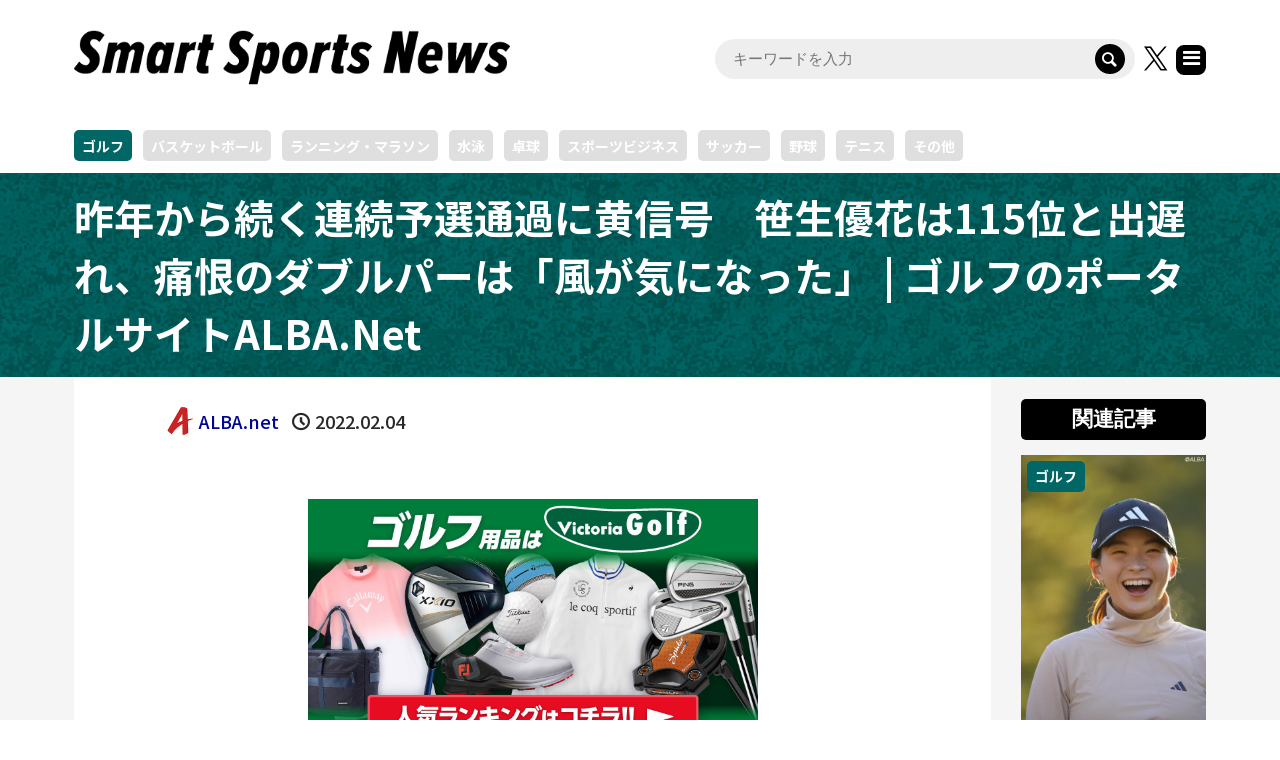

--- FILE ---
content_type: text/html; charset=UTF-8
request_url: https://ssn.supersports.com/golf/61fd4da8109b0971f43ba19b/
body_size: 17010
content:
<!DOCTYPE html>
<html lang="ja">
<head prefix="og: http://ogp.me/ns# fb: http://ogp.me/ns/fb#">
<meta charset="UTF-8">
<meta name="description" content="2試合連続でトップ6。好調なはずの飛ばし屋が苦しんだ。笹生優花はダブルパーを叩くなど「77」。5オーバーで115位タイと出遅…">
<meta name="viewport" content="width=device-width">
<meta property="og:type" content="article">
<meta property="og:url" content="https://ssn.supersports.com/golf/61fd4da8109b0971f43ba19b/">
<meta property="og:title" content="昨年から続く連続予選通過に黄信号　笹生優花は115位と出遅れ、痛恨のダブルパーは「風が気になった」 | ゴルフのポータルサイトALBA.Net - Smart Sports News">
<meta property="og:description" content="2試合連続でトップ6。好調なはずの飛ばし屋が苦しんだ。笹生優花はダブルパーを叩くなど「77」。5オーバーで115位タイと出遅…">
<meta property="og:site_name" content="Smart Sports News">
<meta property="og:image" content="https://image.alba.co.jp/common/images/common/img/cont/l/420x315/flexible/2022020409135549854.jpg">
<meta property="og:image:secure_url" content="https://image.alba.co.jp/common/images/common/img/cont/l/420x315/flexible/2022020409135549854.jpg"> 
<meta property="og:image:width" content=""> 
<meta property="og:image:height" content="">
<meta name="twitter:card" content="summary">
<meta name="twitter:site" content="@ssn_supersports">
<meta name="twitter:creator" content="@ssn_supersports">
<meta name="twitter:title" content="昨年から続く連続予選通過に黄信号　笹生優花は115位と出遅れ、痛恨のダブルパーは「風が気になった」 | ゴルフのポータルサイトALBA.Net - Smart Sports News">
<meta property="twitter:description" content="2試合連続でトップ6。好調なはずの飛ばし屋が苦しんだ。笹生優花はダブルパーを叩くなど「77」。5オーバーで115位タイと出遅…">
<meta name="twitter:image:src" content="https://image.alba.co.jp/common/images/common/img/cont/l/420x315/flexible/2022020409135549854.jpg">

<!-- Google Tag Manager -->
<script>(function(w,d,s,l,i){w[l]=w[l]||[];w[l].push({'gtm.start':
new Date().getTime(),event:'gtm.js'});var f=d.getElementsByTagName(s)[0],
j=d.createElement(s),dl=l!='dataLayer'?'&l='+l:'';j.async=true;j.src=
'https://www.googletagmanager.com/gtm.js?id='+i+dl;f.parentNode.insertBefore(j,f);
})(window,document,'script','dataLayer','GTM-TGP9LW4');</script>
<!-- End Google Tag Manager -->
<script async src="https://pagead2.googlesyndication.com/pagead/js/adsbygoogle.js?client=ca-pub-4731989708387255" crossorigin="anonymous"></script>




<link rel="preconnect" href="https://fonts.googleapis.com">
<link rel="preconnect" href="https://fonts.gstatic.com" crossorigin>
<link href="https://fonts.googleapis.com/css2?family=Noto+Sans+JP:wght@100..900&display=swap" rel="stylesheet">

<meta name='robots' content='index, follow, max-image-preview:large, max-snippet:-1, max-video-preview:-1' />

	<!-- This site is optimized with the Yoast SEO plugin v26.6 - https://yoast.com/wordpress/plugins/seo/ -->
	<title>昨年から続く連続予選通過に黄信号　笹生優花は115位と出遅れ、痛恨のダブルパーは「風が気になった」 | ゴルフのポータルサイトALBA.Net - Smart Sports News</title>
	<link rel="canonical" href="https://ssn.supersports.com/golf/61fd4da8109b0971f43ba19b/" />
	<script type="application/ld+json" class="yoast-schema-graph">{"@context":"https://schema.org","@graph":[{"@type":"WebPage","@id":"https://ssn.supersports.com/golf/61fd4da8109b0971f43ba19b/","url":"https://ssn.supersports.com/golf/61fd4da8109b0971f43ba19b/","name":"昨年から続く連続予選通過に黄信号　笹生優花は115位と出遅れ、痛恨のダブルパーは「風が気になった」 | ゴルフのポータルサイトALBA.Net - Smart Sports News","isPartOf":{"@id":"https://ssn.supersports.com/#website"},"primaryImageOfPage":{"@id":"https://ssn.supersports.com/golf/61fd4da8109b0971f43ba19b/#primaryimage"},"image":{"@id":"https://ssn.supersports.com/golf/61fd4da8109b0971f43ba19b/#primaryimage"},"thumbnailUrl":"https://image.alba.co.jp/common/images/common/img/cont/l/420x315/flexible/2022020409135549854.jpg","datePublished":"2022-02-04T00:14:00+00:00","dateModified":"2023-01-20T18:44:15+00:00","author":{"@id":"https://ssn.supersports.com/#/schema/person/d3f008604a8197b87b548a1fef87e999"},"breadcrumb":{"@id":"https://ssn.supersports.com/golf/61fd4da8109b0971f43ba19b/#breadcrumb"},"inLanguage":"ja","potentialAction":[{"@type":"ReadAction","target":["https://ssn.supersports.com/golf/61fd4da8109b0971f43ba19b/"]}]},{"@type":"ImageObject","inLanguage":"ja","@id":"https://ssn.supersports.com/golf/61fd4da8109b0971f43ba19b/#primaryimage","url":"https://image.alba.co.jp/common/images/common/img/cont/l/420x315/flexible/2022020409135549854.jpg","contentUrl":"https://image.alba.co.jp/common/images/common/img/cont/l/420x315/flexible/2022020409135549854.jpg"},{"@type":"BreadcrumbList","@id":"https://ssn.supersports.com/golf/61fd4da8109b0971f43ba19b/#breadcrumb","itemListElement":[{"@type":"ListItem","position":1,"name":"ホーム","item":"https://ssn.supersports.com/"},{"@type":"ListItem","position":2,"name":"昨年から続く連続予選通過に黄信号　笹生優花は115位と出遅れ、痛恨のダブルパーは「風が気になった」 | ゴルフのポータルサイトALBA.Net"}]},{"@type":"WebSite","@id":"https://ssn.supersports.com/#website","url":"https://ssn.supersports.com/","name":"Smart Sports News","description":"スポーツ専門メディア「Smart Sports News（スマートスポーツニュース）」では、大会速報、コラム、インタビュー、動画など誰でも気軽に楽しめるスポーツ関連情報を365日お届けしています。サッカー、野球、バスケ、バドミントン、卓球、ハンドボール、キャンプ、スキーなど幅広いスポーツ情報を配信中です。","potentialAction":[{"@type":"SearchAction","target":{"@type":"EntryPoint","urlTemplate":"https://ssn.supersports.com/?s={search_term_string}"},"query-input":{"@type":"PropertyValueSpecification","valueRequired":true,"valueName":"search_term_string"}}],"inLanguage":"ja"},{"@type":"Person","@id":"https://ssn.supersports.com/#/schema/person/d3f008604a8197b87b548a1fef87e999","name":"ALBA.net","image":{"@type":"ImageObject","inLanguage":"ja","@id":"https://ssn.supersports.com/#/schema/person/image/","url":"https://secure.gravatar.com/avatar/209301d0b8339392df3873e099b027627af799545e039d8c0ac671b4302fcb98?s=96&d=mm&r=g","contentUrl":"https://secure.gravatar.com/avatar/209301d0b8339392df3873e099b027627af799545e039d8c0ac671b4302fcb98?s=96&d=mm&r=g","caption":"ALBA.net"},"url":"https://ssn.supersports.com/author/alba/"}]}</script>
	<!-- / Yoast SEO plugin. -->


<link rel="alternate" title="oEmbed (JSON)" type="application/json+oembed" href="https://ssn.supersports.com/wp-json/oembed/1.0/embed?url=https%3A%2F%2Fssn.supersports.com%2Fgolf%2F61fd4da8109b0971f43ba19b%2F" />
<link rel="alternate" title="oEmbed (XML)" type="text/xml+oembed" href="https://ssn.supersports.com/wp-json/oembed/1.0/embed?url=https%3A%2F%2Fssn.supersports.com%2Fgolf%2F61fd4da8109b0971f43ba19b%2F&#038;format=xml" />
<!-- ssn.supersports.com is managing ads with Advanced Ads 2.0.16 – https://wpadvancedads.com/ --><script id="super-ready">
			window.advanced_ads_ready=function(e,a){a=a||"complete";var d=function(e){return"interactive"===a?"loading"!==e:"complete"===e};d(document.readyState)?e():document.addEventListener("readystatechange",(function(a){d(a.target.readyState)&&e()}),{once:"interactive"===a})},window.advanced_ads_ready_queue=window.advanced_ads_ready_queue||[];		</script>
		<style id='wp-img-auto-sizes-contain-inline-css' type='text/css'>
img:is([sizes=auto i],[sizes^="auto," i]){contain-intrinsic-size:3000px 1500px}
/*# sourceURL=wp-img-auto-sizes-contain-inline-css */
</style>
<style id='wp-block-library-inline-css' type='text/css'>
:root{--wp-block-synced-color:#7a00df;--wp-block-synced-color--rgb:122,0,223;--wp-bound-block-color:var(--wp-block-synced-color);--wp-editor-canvas-background:#ddd;--wp-admin-theme-color:#007cba;--wp-admin-theme-color--rgb:0,124,186;--wp-admin-theme-color-darker-10:#006ba1;--wp-admin-theme-color-darker-10--rgb:0,107,160.5;--wp-admin-theme-color-darker-20:#005a87;--wp-admin-theme-color-darker-20--rgb:0,90,135;--wp-admin-border-width-focus:2px}@media (min-resolution:192dpi){:root{--wp-admin-border-width-focus:1.5px}}.wp-element-button{cursor:pointer}:root .has-very-light-gray-background-color{background-color:#eee}:root .has-very-dark-gray-background-color{background-color:#313131}:root .has-very-light-gray-color{color:#eee}:root .has-very-dark-gray-color{color:#313131}:root .has-vivid-green-cyan-to-vivid-cyan-blue-gradient-background{background:linear-gradient(135deg,#00d084,#0693e3)}:root .has-purple-crush-gradient-background{background:linear-gradient(135deg,#34e2e4,#4721fb 50%,#ab1dfe)}:root .has-hazy-dawn-gradient-background{background:linear-gradient(135deg,#faaca8,#dad0ec)}:root .has-subdued-olive-gradient-background{background:linear-gradient(135deg,#fafae1,#67a671)}:root .has-atomic-cream-gradient-background{background:linear-gradient(135deg,#fdd79a,#004a59)}:root .has-nightshade-gradient-background{background:linear-gradient(135deg,#330968,#31cdcf)}:root .has-midnight-gradient-background{background:linear-gradient(135deg,#020381,#2874fc)}:root{--wp--preset--font-size--normal:16px;--wp--preset--font-size--huge:42px}.has-regular-font-size{font-size:1em}.has-larger-font-size{font-size:2.625em}.has-normal-font-size{font-size:var(--wp--preset--font-size--normal)}.has-huge-font-size{font-size:var(--wp--preset--font-size--huge)}.has-text-align-center{text-align:center}.has-text-align-left{text-align:left}.has-text-align-right{text-align:right}.has-fit-text{white-space:nowrap!important}#end-resizable-editor-section{display:none}.aligncenter{clear:both}.items-justified-left{justify-content:flex-start}.items-justified-center{justify-content:center}.items-justified-right{justify-content:flex-end}.items-justified-space-between{justify-content:space-between}.screen-reader-text{border:0;clip-path:inset(50%);height:1px;margin:-1px;overflow:hidden;padding:0;position:absolute;width:1px;word-wrap:normal!important}.screen-reader-text:focus{background-color:#ddd;clip-path:none;color:#444;display:block;font-size:1em;height:auto;left:5px;line-height:normal;padding:15px 23px 14px;text-decoration:none;top:5px;width:auto;z-index:100000}html :where(.has-border-color){border-style:solid}html :where([style*=border-top-color]){border-top-style:solid}html :where([style*=border-right-color]){border-right-style:solid}html :where([style*=border-bottom-color]){border-bottom-style:solid}html :where([style*=border-left-color]){border-left-style:solid}html :where([style*=border-width]){border-style:solid}html :where([style*=border-top-width]){border-top-style:solid}html :where([style*=border-right-width]){border-right-style:solid}html :where([style*=border-bottom-width]){border-bottom-style:solid}html :where([style*=border-left-width]){border-left-style:solid}html :where(img[class*=wp-image-]){height:auto;max-width:100%}:where(figure){margin:0 0 1em}html :where(.is-position-sticky){--wp-admin--admin-bar--position-offset:var(--wp-admin--admin-bar--height,0px)}@media screen and (max-width:600px){html :where(.is-position-sticky){--wp-admin--admin-bar--position-offset:0px}}

/*# sourceURL=wp-block-library-inline-css */
</style><style id='global-styles-inline-css' type='text/css'>
:root{--wp--preset--aspect-ratio--square: 1;--wp--preset--aspect-ratio--4-3: 4/3;--wp--preset--aspect-ratio--3-4: 3/4;--wp--preset--aspect-ratio--3-2: 3/2;--wp--preset--aspect-ratio--2-3: 2/3;--wp--preset--aspect-ratio--16-9: 16/9;--wp--preset--aspect-ratio--9-16: 9/16;--wp--preset--color--black: #000000;--wp--preset--color--cyan-bluish-gray: #abb8c3;--wp--preset--color--white: #ffffff;--wp--preset--color--pale-pink: #f78da7;--wp--preset--color--vivid-red: #cf2e2e;--wp--preset--color--luminous-vivid-orange: #ff6900;--wp--preset--color--luminous-vivid-amber: #fcb900;--wp--preset--color--light-green-cyan: #7bdcb5;--wp--preset--color--vivid-green-cyan: #00d084;--wp--preset--color--pale-cyan-blue: #8ed1fc;--wp--preset--color--vivid-cyan-blue: #0693e3;--wp--preset--color--vivid-purple: #9b51e0;--wp--preset--gradient--vivid-cyan-blue-to-vivid-purple: linear-gradient(135deg,rgb(6,147,227) 0%,rgb(155,81,224) 100%);--wp--preset--gradient--light-green-cyan-to-vivid-green-cyan: linear-gradient(135deg,rgb(122,220,180) 0%,rgb(0,208,130) 100%);--wp--preset--gradient--luminous-vivid-amber-to-luminous-vivid-orange: linear-gradient(135deg,rgb(252,185,0) 0%,rgb(255,105,0) 100%);--wp--preset--gradient--luminous-vivid-orange-to-vivid-red: linear-gradient(135deg,rgb(255,105,0) 0%,rgb(207,46,46) 100%);--wp--preset--gradient--very-light-gray-to-cyan-bluish-gray: linear-gradient(135deg,rgb(238,238,238) 0%,rgb(169,184,195) 100%);--wp--preset--gradient--cool-to-warm-spectrum: linear-gradient(135deg,rgb(74,234,220) 0%,rgb(151,120,209) 20%,rgb(207,42,186) 40%,rgb(238,44,130) 60%,rgb(251,105,98) 80%,rgb(254,248,76) 100%);--wp--preset--gradient--blush-light-purple: linear-gradient(135deg,rgb(255,206,236) 0%,rgb(152,150,240) 100%);--wp--preset--gradient--blush-bordeaux: linear-gradient(135deg,rgb(254,205,165) 0%,rgb(254,45,45) 50%,rgb(107,0,62) 100%);--wp--preset--gradient--luminous-dusk: linear-gradient(135deg,rgb(255,203,112) 0%,rgb(199,81,192) 50%,rgb(65,88,208) 100%);--wp--preset--gradient--pale-ocean: linear-gradient(135deg,rgb(255,245,203) 0%,rgb(182,227,212) 50%,rgb(51,167,181) 100%);--wp--preset--gradient--electric-grass: linear-gradient(135deg,rgb(202,248,128) 0%,rgb(113,206,126) 100%);--wp--preset--gradient--midnight: linear-gradient(135deg,rgb(2,3,129) 0%,rgb(40,116,252) 100%);--wp--preset--font-size--small: 13px;--wp--preset--font-size--medium: 20px;--wp--preset--font-size--large: 36px;--wp--preset--font-size--x-large: 42px;--wp--preset--spacing--20: 0.44rem;--wp--preset--spacing--30: 0.67rem;--wp--preset--spacing--40: 1rem;--wp--preset--spacing--50: 1.5rem;--wp--preset--spacing--60: 2.25rem;--wp--preset--spacing--70: 3.38rem;--wp--preset--spacing--80: 5.06rem;--wp--preset--shadow--natural: 6px 6px 9px rgba(0, 0, 0, 0.2);--wp--preset--shadow--deep: 12px 12px 50px rgba(0, 0, 0, 0.4);--wp--preset--shadow--sharp: 6px 6px 0px rgba(0, 0, 0, 0.2);--wp--preset--shadow--outlined: 6px 6px 0px -3px rgb(255, 255, 255), 6px 6px rgb(0, 0, 0);--wp--preset--shadow--crisp: 6px 6px 0px rgb(0, 0, 0);}:where(.is-layout-flex){gap: 0.5em;}:where(.is-layout-grid){gap: 0.5em;}body .is-layout-flex{display: flex;}.is-layout-flex{flex-wrap: wrap;align-items: center;}.is-layout-flex > :is(*, div){margin: 0;}body .is-layout-grid{display: grid;}.is-layout-grid > :is(*, div){margin: 0;}:where(.wp-block-columns.is-layout-flex){gap: 2em;}:where(.wp-block-columns.is-layout-grid){gap: 2em;}:where(.wp-block-post-template.is-layout-flex){gap: 1.25em;}:where(.wp-block-post-template.is-layout-grid){gap: 1.25em;}.has-black-color{color: var(--wp--preset--color--black) !important;}.has-cyan-bluish-gray-color{color: var(--wp--preset--color--cyan-bluish-gray) !important;}.has-white-color{color: var(--wp--preset--color--white) !important;}.has-pale-pink-color{color: var(--wp--preset--color--pale-pink) !important;}.has-vivid-red-color{color: var(--wp--preset--color--vivid-red) !important;}.has-luminous-vivid-orange-color{color: var(--wp--preset--color--luminous-vivid-orange) !important;}.has-luminous-vivid-amber-color{color: var(--wp--preset--color--luminous-vivid-amber) !important;}.has-light-green-cyan-color{color: var(--wp--preset--color--light-green-cyan) !important;}.has-vivid-green-cyan-color{color: var(--wp--preset--color--vivid-green-cyan) !important;}.has-pale-cyan-blue-color{color: var(--wp--preset--color--pale-cyan-blue) !important;}.has-vivid-cyan-blue-color{color: var(--wp--preset--color--vivid-cyan-blue) !important;}.has-vivid-purple-color{color: var(--wp--preset--color--vivid-purple) !important;}.has-black-background-color{background-color: var(--wp--preset--color--black) !important;}.has-cyan-bluish-gray-background-color{background-color: var(--wp--preset--color--cyan-bluish-gray) !important;}.has-white-background-color{background-color: var(--wp--preset--color--white) !important;}.has-pale-pink-background-color{background-color: var(--wp--preset--color--pale-pink) !important;}.has-vivid-red-background-color{background-color: var(--wp--preset--color--vivid-red) !important;}.has-luminous-vivid-orange-background-color{background-color: var(--wp--preset--color--luminous-vivid-orange) !important;}.has-luminous-vivid-amber-background-color{background-color: var(--wp--preset--color--luminous-vivid-amber) !important;}.has-light-green-cyan-background-color{background-color: var(--wp--preset--color--light-green-cyan) !important;}.has-vivid-green-cyan-background-color{background-color: var(--wp--preset--color--vivid-green-cyan) !important;}.has-pale-cyan-blue-background-color{background-color: var(--wp--preset--color--pale-cyan-blue) !important;}.has-vivid-cyan-blue-background-color{background-color: var(--wp--preset--color--vivid-cyan-blue) !important;}.has-vivid-purple-background-color{background-color: var(--wp--preset--color--vivid-purple) !important;}.has-black-border-color{border-color: var(--wp--preset--color--black) !important;}.has-cyan-bluish-gray-border-color{border-color: var(--wp--preset--color--cyan-bluish-gray) !important;}.has-white-border-color{border-color: var(--wp--preset--color--white) !important;}.has-pale-pink-border-color{border-color: var(--wp--preset--color--pale-pink) !important;}.has-vivid-red-border-color{border-color: var(--wp--preset--color--vivid-red) !important;}.has-luminous-vivid-orange-border-color{border-color: var(--wp--preset--color--luminous-vivid-orange) !important;}.has-luminous-vivid-amber-border-color{border-color: var(--wp--preset--color--luminous-vivid-amber) !important;}.has-light-green-cyan-border-color{border-color: var(--wp--preset--color--light-green-cyan) !important;}.has-vivid-green-cyan-border-color{border-color: var(--wp--preset--color--vivid-green-cyan) !important;}.has-pale-cyan-blue-border-color{border-color: var(--wp--preset--color--pale-cyan-blue) !important;}.has-vivid-cyan-blue-border-color{border-color: var(--wp--preset--color--vivid-cyan-blue) !important;}.has-vivid-purple-border-color{border-color: var(--wp--preset--color--vivid-purple) !important;}.has-vivid-cyan-blue-to-vivid-purple-gradient-background{background: var(--wp--preset--gradient--vivid-cyan-blue-to-vivid-purple) !important;}.has-light-green-cyan-to-vivid-green-cyan-gradient-background{background: var(--wp--preset--gradient--light-green-cyan-to-vivid-green-cyan) !important;}.has-luminous-vivid-amber-to-luminous-vivid-orange-gradient-background{background: var(--wp--preset--gradient--luminous-vivid-amber-to-luminous-vivid-orange) !important;}.has-luminous-vivid-orange-to-vivid-red-gradient-background{background: var(--wp--preset--gradient--luminous-vivid-orange-to-vivid-red) !important;}.has-very-light-gray-to-cyan-bluish-gray-gradient-background{background: var(--wp--preset--gradient--very-light-gray-to-cyan-bluish-gray) !important;}.has-cool-to-warm-spectrum-gradient-background{background: var(--wp--preset--gradient--cool-to-warm-spectrum) !important;}.has-blush-light-purple-gradient-background{background: var(--wp--preset--gradient--blush-light-purple) !important;}.has-blush-bordeaux-gradient-background{background: var(--wp--preset--gradient--blush-bordeaux) !important;}.has-luminous-dusk-gradient-background{background: var(--wp--preset--gradient--luminous-dusk) !important;}.has-pale-ocean-gradient-background{background: var(--wp--preset--gradient--pale-ocean) !important;}.has-electric-grass-gradient-background{background: var(--wp--preset--gradient--electric-grass) !important;}.has-midnight-gradient-background{background: var(--wp--preset--gradient--midnight) !important;}.has-small-font-size{font-size: var(--wp--preset--font-size--small) !important;}.has-medium-font-size{font-size: var(--wp--preset--font-size--medium) !important;}.has-large-font-size{font-size: var(--wp--preset--font-size--large) !important;}.has-x-large-font-size{font-size: var(--wp--preset--font-size--x-large) !important;}
/*# sourceURL=global-styles-inline-css */
</style>

<style id='classic-theme-styles-inline-css' type='text/css'>
/*! This file is auto-generated */
.wp-block-button__link{color:#fff;background-color:#32373c;border-radius:9999px;box-shadow:none;text-decoration:none;padding:calc(.667em + 2px) calc(1.333em + 2px);font-size:1.125em}.wp-block-file__button{background:#32373c;color:#fff;text-decoration:none}
/*# sourceURL=/wp-includes/css/classic-themes.min.css */
</style>
<link rel='stylesheet' id='rumble-style-css' href='https://ssn.supersports.com/wp-content/themes/rumble_ssn/style.css' type='text/css' media='all' />
<link rel='stylesheet' id='rumble-responsive-css' href='https://ssn.supersports.com/wp-content/themes/rumble_ssn/responsive.css' type='text/css' media='all' />
<link rel='stylesheet' id='sns-button-css' href='https://ssn.supersports.com/wp-content/themes/rumble_tcd058/css/sns-button.css' type='text/css' media='all' />
<script type="text/javascript" src="https://ssn.supersports.com/wp-includes/js/jquery/jquery.min.js" id="jquery-core-js"></script>
<script type="text/javascript" src="https://ssn.supersports.com/wp-includes/js/jquery/jquery-migrate.min.js" id="jquery-migrate-js"></script>
<link rel="https://api.w.org/" href="https://ssn.supersports.com/wp-json/" /><link rel="alternate" title="JSON" type="application/json" href="https://ssn.supersports.com/wp-json/wp/v2/posts/42162" /><link rel="EditURI" type="application/rsd+xml" title="RSD" href="https://ssn.supersports.com/xmlrpc.php?rsd" />
<link rel='shortlink' href='https://ssn.supersports.com/?p=42162' />
<meta name="robots" content="noindex, nofollow" />
<link rel="shortcut icon" href="https://ssn.supersports.com/wp-content/uploads/2022/04/favicon.png">
<style>
.p-tabbar__item.is-active, .p-tabbar__item.is-active a, .p-index-carousel .slick-arrow:hover { color: #000000; }
.p-copyright, .p-tabbar, .p-headline, .p-cb__item-archive-link__button, .p-page-links a:hover, .p-page-links > span, .p-pager__item a:hover, .p-pager__item .current, .p-entry__next-page__link:hover, .p-widget .searchform::after, .p-widget-search .p-widget-search__submit, .p-widget-list__item-rank, .c-comment__form-submit:hover, c-comment__password-protected, .slick-arrow, .c-pw__btn--register, .c-pw__btn { background-color: #000000; }
.p-page-links a:hover, .p-page-links > span, .p-pager__item a:hover, .p-pager__item .current, .p-author-archive .p-headline, .p-cb__item-header { border-color: #000000; }
.c-comment__tab-item.is-active a, .c-comment__tab-item a:hover, .c-comment__tab-item.is-active p { background-color: rgba(0, 0, 0, 0.7); }
.c-comment__tab-item.is-active a:after, .c-comment__tab-item.is-active p:after { border-top-color: rgba(0, 0, 0, 0.7); }
.p-author__box, .p-entry-news__header, .p-page-links a, .p-pager__item a, .p-pager__item span { background-color: #d3d3d3; }
.p-entry__body a, .custom-html-widget a { color: #000596; }
.p-megamenu__bg, .p-global-nav .sub-menu, .p-megamenu__bg .p-float-native-ad-label__small { background-color: #000000; }
.p-megamenu a, .p-global-nav .sub-menu a { color: #ffffff !important; }
.p-megamenu a:hover, .p-megamenu li.is-active > a, .p-global-nav .sub-menu a:hover, .p-global-nav .sub-menu .current-menu-item > a { background-color: #999999; color: #ffffff !important; }
.p-megamenu > ul, .p-global-nav > li.menu-item-has-children > .sub-menu { border-color: #999999; }
.p-native-ad-label, .p-float-native-ad-label, .p-float-native-ad-label__small, .p-article__native-ad-label { background-color: #999999; color: #ffffff; font-size: 11px; }
.p-header-band__item-desc { font-size: 16px; }
@media only screen and (max-width: 991px) { .p-header-band__item-desc { font-size: 14px; } }
.cat-item-34 > a, .cat-item-34 .toggle-children, .p-global-nav > li.menu-term-id-34:hover > a, .p-global-nav > li.menu-term-id-34.current-menu-item > a { color: #ff9900; }
.p-megamenu-term-id-34 a:hover, .p-megamenu-term-id-34 .p-megamenu__current a, .p-megamenu-term-id-34 li.is-active > a, .p-global-nav li.menu-term-id-34 > .sub-menu > li > a:hover, .p-global-nav li.menu-term-id-34 > .sub-menu > .current-menu-item > a { background-color: #ff9900; }
.p-category-item--34 { background-color: #ff9900 !important; }
.p-megamenu-term-id-34 > ul, .p-global-nav > li.menu-term-id-34 > .sub-menu { border-color: #ff9900; }
.cat-item-38 > a, .cat-item-38 .toggle-children, .p-global-nav > li.menu-term-id-38:hover > a, .p-global-nav > li.menu-term-id-38.current-menu-item > a { color: #cc3366; }
.p-megamenu-term-id-38 a:hover, .p-megamenu-term-id-38 .p-megamenu__current a, .p-megamenu-term-id-38 li.is-active > a, .p-global-nav li.menu-term-id-38 > .sub-menu > li > a:hover, .p-global-nav li.menu-term-id-38 > .sub-menu > .current-menu-item > a { background-color: #cc3366; }
.p-category-item--38 { background-color: #cc3366 !important; }
.p-megamenu-term-id-38 > ul, .p-global-nav > li.menu-term-id-38 > .sub-menu { border-color: #cc3366; }
.cat-item-4987 > a, .cat-item-4987 .toggle-children, .p-global-nav > li.menu-term-id-4987:hover > a, .p-global-nav > li.menu-term-id-4987.current-menu-item > a { color: #00cccc; }
.p-megamenu-term-id-4987 a:hover, .p-megamenu-term-id-4987 .p-megamenu__current a, .p-megamenu-term-id-4987 li.is-active > a, .p-global-nav li.menu-term-id-4987 > .sub-menu > li > a:hover, .p-global-nav li.menu-term-id-4987 > .sub-menu > .current-menu-item > a { background-color: #00cccc; }
.p-category-item--4987 { background-color: #00cccc !important; }
.p-megamenu-term-id-4987 > ul, .p-global-nav > li.menu-term-id-4987 > .sub-menu { border-color: #00cccc; }
.cat-item-11 > a, .cat-item-11 .toggle-children, .p-global-nav > li.menu-term-id-11:hover > a, .p-global-nav > li.menu-term-id-11.current-menu-item > a { color: #996600; }
.p-megamenu-term-id-11 a:hover, .p-megamenu-term-id-11 .p-megamenu__current a, .p-megamenu-term-id-11 li.is-active > a, .p-global-nav li.menu-term-id-11 > .sub-menu > li > a:hover, .p-global-nav li.menu-term-id-11 > .sub-menu > .current-menu-item > a { background-color: #996600; }
.p-category-item--11 { background-color: #996600 !important; }
.p-megamenu-term-id-11 > ul, .p-global-nav > li.menu-term-id-11 > .sub-menu { border-color: #996600; }
.cat-item-6273 > a, .cat-item-6273 .toggle-children, .p-global-nav > li.menu-term-id-6273:hover > a, .p-global-nav > li.menu-term-id-6273.current-menu-item > a { color: #734e30; }
.p-megamenu-term-id-6273 a:hover, .p-megamenu-term-id-6273 .p-megamenu__current a, .p-megamenu-term-id-6273 li.is-active > a, .p-global-nav li.menu-term-id-6273 > .sub-menu > li > a:hover, .p-global-nav li.menu-term-id-6273 > .sub-menu > .current-menu-item > a { background-color: #734e30; }
.p-category-item--6273 { background-color: #734e30 !important; }
.p-megamenu-term-id-6273 > ul, .p-global-nav > li.menu-term-id-6273 > .sub-menu { border-color: #734e30; }
.cat-item-10 > a, .cat-item-10 .toggle-children, .p-global-nav > li.menu-term-id-10:hover > a, .p-global-nav > li.menu-term-id-10.current-menu-item > a { color: #cc3300; }
.p-megamenu-term-id-10 a:hover, .p-megamenu-term-id-10 .p-megamenu__current a, .p-megamenu-term-id-10 li.is-active > a, .p-global-nav li.menu-term-id-10 > .sub-menu > li > a:hover, .p-global-nav li.menu-term-id-10 > .sub-menu > .current-menu-item > a { background-color: #cc3300; }
.p-category-item--10 { background-color: #cc3300 !important; }
.p-megamenu-term-id-10 > ul, .p-global-nav > li.menu-term-id-10 > .sub-menu { border-color: #cc3300; }
.cat-item-33 > a, .cat-item-33 .toggle-children, .p-global-nav > li.menu-term-id-33:hover > a, .p-global-nav > li.menu-term-id-33.current-menu-item > a { color: #006699; }
.p-megamenu-term-id-33 a:hover, .p-megamenu-term-id-33 .p-megamenu__current a, .p-megamenu-term-id-33 li.is-active > a, .p-global-nav li.menu-term-id-33 > .sub-menu > li > a:hover, .p-global-nav li.menu-term-id-33 > .sub-menu > .current-menu-item > a { background-color: #006699; }
.p-category-item--33 { background-color: #006699 !important; }
.p-megamenu-term-id-33 > ul, .p-global-nav > li.menu-term-id-33 > .sub-menu { border-color: #006699; }
.cat-item-12 > a, .cat-item-12 .toggle-children, .p-global-nav > li.menu-term-id-12:hover > a, .p-global-nav > li.menu-term-id-12.current-menu-item > a { color: #006666; }
.p-megamenu-term-id-12 a:hover, .p-megamenu-term-id-12 .p-megamenu__current a, .p-megamenu-term-id-12 li.is-active > a, .p-global-nav li.menu-term-id-12 > .sub-menu > li > a:hover, .p-global-nav li.menu-term-id-12 > .sub-menu > .current-menu-item > a { background-color: #006666; }
.p-category-item--12 { background-color: #006666 !important; }
.p-megamenu-term-id-12 > ul, .p-global-nav > li.menu-term-id-12 > .sub-menu { border-color: #006666; }
.cat-item-35 > a, .cat-item-35 .toggle-children, .p-global-nav > li.menu-term-id-35:hover > a, .p-global-nav > li.menu-term-id-35.current-menu-item > a { color: #009977; }
.p-megamenu-term-id-35 a:hover, .p-megamenu-term-id-35 .p-megamenu__current a, .p-megamenu-term-id-35 li.is-active > a, .p-global-nav li.menu-term-id-35 > .sub-menu > li > a:hover, .p-global-nav li.menu-term-id-35 > .sub-menu > .current-menu-item > a { background-color: #009977; }
.p-category-item--35 { background-color: #009977 !important; }
.p-megamenu-term-id-35 > ul, .p-global-nav > li.menu-term-id-35 > .sub-menu { border-color: #009977; }
.cat-item-24 > a, .cat-item-24 .toggle-children, .p-global-nav > li.menu-term-id-24:hover > a, .p-global-nav > li.menu-term-id-24.current-menu-item > a { color: #669933; }
.p-megamenu-term-id-24 a:hover, .p-megamenu-term-id-24 .p-megamenu__current a, .p-megamenu-term-id-24 li.is-active > a, .p-global-nav li.menu-term-id-24 > .sub-menu > li > a:hover, .p-global-nav li.menu-term-id-24 > .sub-menu > .current-menu-item > a { background-color: #669933; }
.p-category-item--24 { background-color: #669933 !important; }
.p-megamenu-term-id-24 > ul, .p-global-nav > li.menu-term-id-24 > .sub-menu { border-color: #669933; }
.cat-item-3409 > a, .cat-item-3409 .toggle-children, .p-global-nav > li.menu-term-id-3409:hover > a, .p-global-nav > li.menu-term-id-3409.current-menu-item > a { color: #993399; }
.p-megamenu-term-id-3409 a:hover, .p-megamenu-term-id-3409 .p-megamenu__current a, .p-megamenu-term-id-3409 li.is-active > a, .p-global-nav li.menu-term-id-3409 > .sub-menu > li > a:hover, .p-global-nav li.menu-term-id-3409 > .sub-menu > .current-menu-item > a { background-color: #993399; }
.p-category-item--3409 { background-color: #993399 !important; }
.p-megamenu-term-id-3409 > ul, .p-global-nav > li.menu-term-id-3409 > .sub-menu { border-color: #993399; }
.cat-item-37 > a, .cat-item-37 .toggle-children, .p-global-nav > li.menu-term-id-37:hover > a, .p-global-nav > li.menu-term-id-37.current-menu-item > a { color: #333399; }
.p-megamenu-term-id-37 a:hover, .p-megamenu-term-id-37 .p-megamenu__current a, .p-megamenu-term-id-37 li.is-active > a, .p-global-nav li.menu-term-id-37 > .sub-menu > li > a:hover, .p-global-nav li.menu-term-id-37 > .sub-menu > .current-menu-item > a { background-color: #333399; }
.p-category-item--37 { background-color: #333399 !important; }
.p-megamenu-term-id-37 > ul, .p-global-nav > li.menu-term-id-37 > .sub-menu { border-color: #333399; }
.cat-item-1 > a, .cat-item-1 .toggle-children, .p-global-nav > li.menu-term-id-1:hover > a, .p-global-nav > li.menu-term-id-1.current-menu-item > a { color: #757575; }
.p-megamenu-term-id-1 a:hover, .p-megamenu-term-id-1 .p-megamenu__current a, .p-megamenu-term-id-1 li.is-active > a, .p-global-nav li.menu-term-id-1 > .sub-menu > li > a:hover, .p-global-nav li.menu-term-id-1 > .sub-menu > .current-menu-item > a { background-color: #757575; }
.p-category-item--1 { background-color: #757575 !important; }
.p-megamenu-term-id-1 > ul, .p-global-nav > li.menu-term-id-1 > .sub-menu { border-color: #757575; }
body { font-family: "Segoe UI", Verdana, "游ゴシック", YuGothic, "Hiragino Kaku Gothic ProN", Meiryo, sans-serif; }
.p-logo, .p-entry__title, .p-headline, .p-page-header__title, .p-index-slider__item-catch, .p-widget__title, .p-cb__item-headline, .widget_block .wp-block-heading {
font-family: "Segoe UI", Verdana, "游ゴシック", YuGothic, "Hiragino Kaku Gothic ProN", Meiryo, sans-serif;
}
.c-load--type1 { border: 3px solid rgba(153, 153, 153, 0.2); border-top-color: #eeee22; }
.p-hover-effect--type1:hover img { -webkit-transform: scale(1.2); transform: scale(1.2); }
.p-hover-effect--type2 img { margin-left: -8px; }
.p-hover-effect--type2:hover img { margin-left: 8px; }
.p-hover-effect--type2:hover .p-hover-effect__image { background: #282828; }
.p-hover-effect--type2:hover img { opacity: 0.5 }
.p-hover-effect--type3:hover .p-hover-effect__image { background: #000000; }
.p-hover-effect--type3:hover img { opacity: 0.5; }
.p-entry__title { font-size: 32px; }
.p-entry__title, .p-article__title { color: #050505 }
.p-entry__body { font-size: 16px; }
.p-entry__body, .p-author__desc, .p-blog-archive__item-excerpt { color: #050505; }
.p-entry-news__title { font-size: 24px; }
.p-entry-news__title, .p-article-news__title { color: #050505 }
.p-entry-news__body { color: #050505; font-size: 16px; }
body.l-header__fix .is-header-fixed .l-header__bar { background: rgba(255, 255, 255, 0.8); }
.l-header a, .p-global-nav > li > a { color: #000000; }
.p-logo__header--text a { font-size: 32px; }
.p-logo__footer--text a { font-size: 32px; }
@media only screen and (max-width: 991px) {
	.l-header__bar--mobile { background-color: rgba(255, 255, 255, 0.8); }
	.p-logo__header--mobile.p-logo__header--text a { font-size: 24px; }
	.p-global-nav { background-color: rgba(0,0,0, 0.8); }
	.p-global-nav a, .p-global-nav .sub-menu a, .p-global-nav .menu-item-has-children > a > span::before { color: #ffffff !important; }
	.p-logo__footer--mobile.p-logo__footer--text a { font-size: 24px; }
	.p-entry__title { font-size: 18px; }
	.p-entry__body { font-size: 14px; }
	.p-entry-news__title { font-size: 18px; }
	.p-entry-news__body { font-size: 14px; }
}
</style>
<style type="text/css">

</style>
		<style type="text/css" id="wp-custom-css">
				h2{	font-weight: 600;}
/*ランキング順位表示*/
ul.wpp-list li {
    border-bottom: 1px dashed #77776E;
    position: relative;
    list-style: none;
}
/*記事タイトル*/
ul.wpp-list li a.wpp-post-title {
    display: block;
    text-decoration: none;
    font-size: 15px;
    color: #333;
    margin: 10px 10px 10px 0px;
}
ul.wpp-list li a.wpp-post-title:hover {
    color: #3fa3ff;
}
/*アイキャッチ*/
ul.wpp-list li img {
    margin: 10px;
}
/*ランキングカウンター*/
ul.wpp-list li:before {
    content: counter(wpp-count);
    display: block;
    position: absolute;
    font-size: 13px;
    font-weight: bold;
    color: #fff;
    background-color: #555;
    padding: 3px 10px;
    border-radius:50%;
    z-index: 1;
}
/*カウント数*/
ul.wpp-list li {
    counter-increment: wpp-count;
}
/*ランキング1〜3の色変更*/
ul.wpp-list li:nth-child(1):before{
    background-color: #EFAF00;
}
ul.wpp-list li:nth-child(2):before{
    background-color: #9EACB4;
}
ul.wpp-list li:nth-child(3):before{
    background-color: #BA6E40;
}		</style>
		<!-- Global site tag (gtag.js) - Google Analytics -->
<script async src="https://www.googletagmanager.com/gtag/js?id=UA-154366102-4"></script>
<script>
  window.dataLayer = window.dataLayer || [];
  function gtag(){dataLayer.push(arguments);}
  gtag('js', new Date());

  gtag('config', 'UA-154366102-4');
</script>



<style type="text/css">
body{
	font-family: "Noto Sans JP", "Segoe UI", Verdana, "游ゴシック", YuGothic, "Hiragino Kaku Gothic ProN", Meiryo, sans-serif;
	font-optical-sizing: auto;
}
.ssn-global-nav > li.menu-term-id-12 > a { background: #006666; }
.single-title-bg,
.p-entry-cat-12 .p-entry__body h2 {
	background: #006666;
	color: #fff;
}
.p-entry #toc_container .toc_list li::before {
	color: #006666;
}
</style>

</head>
<body class="wp-singular post-template-default single single-post postid-42162 single-format-standard wp-embed-responsive wp-theme-rumble_tcd058 wp-child-theme-rumble_ssn is-responsive aa-prefix-super-">

<!-- Google Tag Manager (noscript) -->
<noscript><iframe src="https://www.googletagmanager.com/ns.html?id=GTM-TGP9LW4"
height="0" width="0" style="display:none;visibility:hidden"></iframe></noscript>
<!-- End Google Tag Manager (noscript) -->

<div id="site_wrap">
	<header id="js-header" class="l-header ssn-header">
		<div class="p-header__logo--mobile l-header__bar--mobile">
			<div class="p-logo p-logo__header--mobile p-logo__header--retina">
				<a href="https://ssn.supersports.com/"><img src="https://ssn.supersports.com/wp-content/uploads/2022/05/%E3%83%98%E3%83%83%E3%83%80%E3%83%BC%E3%81%AE%E3%83%AD%E3%82%B4%EF%BC%88%E3%82%B9%E3%83%9E%E3%83%9B%E7%94%A8%EF%BC%89_1%404.png" alt="Smart Sports News" width="200"><span></span></a>
			</div>
			<a href="#" class="p-menu-button c-menu-button"></a>
		</div>


		<div class="p-header__logo has-ad">
			<div class="l-inner">
				<div class="p-logo p-logo__header p-logo__header--retina">
					<a href="https://ssn.supersports.com/"><img src="https://ssn.supersports.com/wp-content/uploads/2022/05/%E3%83%98%E3%83%83%E3%83%80%E3%83%BC%E3%81%AE%E3%83%AD%E3%82%B4PC_1%404.png" alt="Smart Sports News" width="300"><span></span></a>
				</div>
			<div class="p-header__ad">
				<form class="p-header__search" action="https://ssn.supersports.com/" method="get">
					<input type="text" name="s" value="" class="p-header-search__input" placeholder="キーワードを入力">
					<input type="submit" value="&#xe915;" class="ssn-header-search__submit">
				</form>
				<ul class="p_header__ssn">
					<li class="p-social-nav__item p-social-nav__item--twitter"><a href="https://twitter.com/ssn_supersports" target="_blank"></a></li>
				</ul>
				<a href="#" class="p-menu-button c-menu-button"></a>
			</div>
		</div>
	</div>
	<div class="ssn-header-search--mobile">
		<form class="p-header__search" action="https://ssn.supersports.com/" method="get">
			<input type="text" name="s" value="" class="p-header-search__input" placeholder="キーワードを入力">
			<input type="submit" value="&#xe915;" class="ssn-header-search__submit">
		</form>
	</div>

		<nav class="p-header__gnav l-header__bar l-inner">
		<ul class="ssn-global-nav" style="border-color: #006666";>
					<li class="active"><a href="https://ssn.supersports.com/category/golf//" style="background: #006666;">ゴルフ</a></li>
							<li><a href="https://ssn.supersports.com/category/basketball//" style="background: #ff9900;">バスケットボール</a></li>
					<li><a href="https://ssn.supersports.com/category/running//" style="background: #cc3366;">ランニング・マラソン</a></li>
					<li><a href="https://ssn.supersports.com/category/swim//" style="background: #00cccc;">水泳</a></li>
					<li><a href="https://ssn.supersports.com/category/tabletennis//" style="background: #996600;">卓球</a></li>
					<li><a href="https://ssn.supersports.com/category/sportsbusiness//" style="background: #734e30;">スポーツビジネス</a></li>
					<li><a href="https://ssn.supersports.com/category/soccer//" style="background: #cc3300;">サッカー</a></li>
					<li><a href="https://ssn.supersports.com/category/baseball//" style="background: #006699;">野球</a></li>
					<li><a href="https://ssn.supersports.com/category/tennis//" style="background: #669933;">テニス</a></li>
					<li><a href="https://ssn.supersports.com/category/other//" style="background: #757575;">その他</a></li>
				</ul>
	</nav>

	

		<div id="p-megamenu--49328" class="p-megamenu p-megamenu--type4">
			<ul class="l-inner p-megamenu__bg">
				<li><a class="p-megamenu__hover" href="https://ssn.supersports.com/category/basketball/"><span>バスケットボール</span></a></li>
				<li><a class="p-megamenu__hover" href="https://ssn.supersports.com/category/running/"><span>ランニング・マラソン</span></a></li>
				<li><a class="p-megamenu__hover" href="https://ssn.supersports.com/category/swim/"><span>水泳</span></a></li>
				<li><a class="p-megamenu__hover" href="https://ssn.supersports.com/category/tabletennis/"><span>卓球</span></a></li>
				<li><a class="p-megamenu__hover" href="https://ssn.supersports.com/category/sportsbusiness/"><span>スポーツビジネス</span></a></li>
				<li><a class="p-megamenu__hover" href="https://ssn.supersports.com/category/soccer/"><span>サッカー</span></a></li>
				<li><a class="p-megamenu__hover" href="https://ssn.supersports.com/category/baseball/"><span>野球</span></a></li>
				<li><a class="p-megamenu__hover" href="https://ssn.supersports.com/category/golf/"><span>ゴルフ</span></a></li>
				<li><a class="p-megamenu__hover" href="https://ssn.supersports.com/category/outdoor/"><span>サマー&amp;ウィンター&amp;アウトドア</span></a></li>
				<li><a class="p-megamenu__hover" href="https://ssn.supersports.com/category/tennis/"><span>テニス</span></a></li>
				<li><a class="p-megamenu__hover" href="https://ssn.supersports.com/category/badminton/"><span>バドミントン</span></a></li>
				<li><a class="p-megamenu__hover" href="https://ssn.supersports.com/category/volleyball/"><span>バレーボール</span></a></li>
				<li><a class="p-megamenu__hover" href="https://ssn.supersports.com/category/other/"><span>その他</span></a></li>
			</ul>
		</div>

	<div class="hamburger_menu">
		<div class="hamburger_menu_icon"><span></span><span></span></div>
		<div class="hamburger_menu_logo"><a href="https://ssn.supersports.com" class="no-icon"><img src="https://ssn.supersports.com/wp-content/uploads/2025/05/SM-Gnews02.png" alt="SmartSportsNews" class="logo_img"></a></div>
		<ul class="hamburger_menu_ul">
			<li>
				<ul>
					<li><a href="https://ssn.supersports.com">トップ</a></li>
					<li><a href="https://ssn.supersports.com/all/">新着記事</a></li>
					<li><a href="https://ssn.supersports.com/ranking/">ランキング</a></li>
					<li><a href="https://ssn.supersports.com/series/">特集・連載</a></li>
				</ul>
			</li>
			<!--
			<li>
				<p class="hamburger_menu_ttl">カテゴリー</p>
				<ul class="list01">
					<li><a href="#"></a></li>
					<li><a href="#"></a></li>
					<li><a href="#"></a></li>
				</ul>
			</li>
			-->
			<li>
				<p class="hamburger_menu_ttl">Follow us</p>
				<ul class="list02">
					<li class="x"><a href="https://twitter.com/ssn_supersports" target="_blank" class="no-icon"><span><img src="https://ssn.supersports.com/wp-content/themes/rumble_ssn/img/icon-x.png" alt="X" width="24"></span>X</a></li>
					<li class="facebook"><a href="https://www.facebook.com/ssnsupersports" target="_blank" class="no-icon"><span><img src="https://ssn.supersports.com/wp-content/themes/rumble_ssn/img/icon-facebook.png" alt="Facebook" width="24"></span>Facebook</a></li>
				</ul>
			</li>
		</ul>
	</div>

	</header>
<main class="l-main">
	<div class="single-title-bg golf">
		<div class="l-inner">
			<h1>昨年から続く連続予選通過に黄信号　笹生優花は115位と出遅れ、痛恨のダブルパーは「風が気になった」 | ゴルフのポータルサイトALBA.Net</h1>
		</div>
	</div>
	<div class="l-inner l-2columns l-2columns-a l-layout-type2">

		<article class="p-entry p-entry-cat-12 l-primary">
			<div class="p-entry__inner">
				<div class="p-entry__header">
					<ul class="p-entry__meta-top u-clearfix">
						<li class="p-entry__author">
							<a class="p-author__link p-hover-effect--type1" href="https://ssn.supersports.com/author/alba/">
								<span class="p-author__thumbnail p-hover-effect__image"><img alt='ALBA.net' src='https://ssn.supersports.com/wp-content/uploads/2023/01/ALBA.net_avatar_1674227354-60x60.png' class='avatar avatar-60 photo' height='60' width='60' /></span>
								<span class="p-author__name">ALBA.net</span>
							</a>
						</li>
						<li class="p-entry__date p-article__date"><time datetime="2022-02-04">2022.02.04</time></li>
					</ul>
				</div>
				<div class="p-entry__thumbnail"><img src="https://image.alba.co.jp/common/images/common/img/cont/l/420x315/flexible/2022020409135549854.jpg" class="" alt="" loading="lazy" /></div>
				<div class="p-entry__body">
<div class="super-" id="super-3993327261"><div class="adv-ads kijiue"><a href="https://www.supersports.com/ja-jp/golf/rankings/?utm_source=ssn&amp;utm_medium=referral&amp;utm_campaign=ssn_golf" target="_blank" id="ssn_leadshita_golf_pc" class="advert" data-ad-name="Victoria GOLFバナー（リード文下 - PC）"><img decoding="async" src="https://ssn.supersports.com/wp-content/uploads/2025/11/ssn_bnr_2510_golf.jpg" alt="ゴルフ用品は Victoria GOLF" /></a></div></div><p>リーダーボード</p>
<p>Pos 選手名 Sco 1 <a href="https://www.alba.co.jp/tour/players/01545">M・アレックス</a>  -7   <a href="https://www.alba.co.jp/tour/players/02017">畑岡奈紗</a>  -7 3 <a href="https://www.alba.co.jp/tour/players/06500">P・タバタナキト</a>  -6   <a href="https://www.alba.co.jp/tour/players/08816">L・ヨハンソン</a>  -6   <a href="https://www.alba.co.jp/tour/players/02107">L・マグワイア</a>  -6 6 <a href="https://www.alba.co.jp/tour/players/02244">M・アイミー・ルブラン</a>  -5   <a href="https://www.alba.co.jp/tour/players/03012">B・ロー</a>  -5   <a href="https://www.alba.co.jp/tour/players/01496">C・ハル</a>  -5   <a href="https://www.alba.co.jp/tour/players/03018">M・サグストロム</a>  -5   <a href="https://www.alba.co.jp/tour/players/03036">イ・ジョンウン6</a>  -5  <a href="https://www.alba.co.jp/tour/news/result/95980">順位の続きを見る</a></p>
<p><a href="https://www.alba.co.jp/tour/news/photo_detail/no=178911/ph=0"><img decoding="async" src="https://image.alba.co.jp/common/images/common/img/cont/l/420x315/flexible/2022020409135549854.jpg" alt="大きく出遅れた笹生優花（写真はゲインブリッジLPGA at ボカ・リオ）" /></a></p>
<p>大きく出遅れた笹生優花（写真はゲインブリッジLPGA at ボカ・リオ）（撮影：GettyImages）</p>
<p>＜<a href="http://www.alba.co.jp/tour/news/tournament/95980">LPGAドライブオン選手権</a> 初日◇3日◇クラウン・コロニー・ゴルフ＆カントリー・クラブ（米フロリダ州）◇6526ヤード・パー72＞</p>
<p>2試合連続でトップ6。好調なはずの飛ばし屋が苦しんだ。笹生優花はダブルパーを叩くなど「77」。5オーバーで115位タイと出遅れた。</p>
<p><a href="https://www.alba.co.jp/tour/news/photo_detail/no=172132/ph=8?cat=3#kakomi">笹生とマキロイのドライバースイングを徹底比較【連続写真】</a></p>
<p>まさかだった。出だしの10番でボギーを叩くと、14番、15番でも連続ボギーと最悪の流れで迎えた16番。「風が気になっていた」というティショットをペナルティエリアに入れると、ラフにドロップして打った3打目もまたしてもペナルティエリアに。その後もバタバタで6オン2パット。パー4で「8」をつけてしまう。</p>
<p>それでも「特に何も変えていないですが、普通にゴルフして、できるだけ1つでも下げられたらいいなという感じでやった」という後半、5番で最初のバーディを奪うと9番パー5でも2オン2パットのバーディ締め。「上がりバーディは良いんじゃないかな」と悪い流れを断ち切ってのホールアウトとなった。</p>
<p>昨年から予選カットがある大会ですべて予選通過してきた笹生だが、久々に決勝進出に黄色信号がともってしまった。「何か変えられる時間もないと思うのでいつも通りがんばりたい。とくにこうしたいというところはないから、良いスコアで上がれるようにパーオンしなかったホールでもしっかりとしのぎたい」。自然体を強調して、予選通過を目指していく。</p>

<div class="super-" id="super-2325020509"><div class="adv-ads"><a href="https://www.supersports.com/ja-jp/golf/rankings/?utm_source=ssn&amp;utm_medium=referral&amp;utm_campaign=ssn_golf" target="_blank" id="ssn_kijishita_golf_pc" class="advert" data-ad-name="ゴルフカテゴリバナー（記事下 - PC）"><img decoding="async" src="https://ssn.supersports.com/wp-content/uploads/2025/11/ssn_bnr_2510_golf.jpg" alt="ゴルフ用品は Victoria GOLF" /></a></div></div>				</div>

        <div class="p-entry__follow">
          X（Twitter）をフォローしよう<br>
          <a href="https://twitter.com/ssn_supersports?ref_src=twsrc%5Etfw" class="twitter-follow-button" data-size="large" data-show-count="false">Follow @ssn_supersports</a><script async src="https://platform.twitter.com/widgets.js" charset="utf-8"></script>
        </div>
				<ul class="p-entry__meta c-meta-box u-clearfix">
					<li class="c-meta-box__item c-meta-box__item--category"><a href="https://ssn.supersports.com/category/golf/" rel="category tag">ゴルフ</a></li>					<li class="c-meta-box__item c-meta-box__item--tag"><a href="https://ssn.supersports.com/tag/%e3%82%b4%e3%83%ab%e3%83%95/" rel="tag">ゴルフ</a>, <a href="https://ssn.supersports.com/tag/%e3%83%8b%e3%83%a5%e3%83%bc%e3%82%b9/" rel="tag">ニュース</a>, <a href="https://ssn.supersports.com/tag/%e3%82%ae%e3%82%a2/" rel="tag">ギア</a>, <a href="https://ssn.supersports.com/tag/%e3%82%af%e3%83%a9%e3%83%96/" rel="tag">クラブ</a>, <a href="https://ssn.supersports.com/tag/%e7%b1%b3%e5%9b%bd%e5%a5%b3%e5%ad%90/" rel="tag">米国女子</a></li>									</ul>
				<ul class="p-entry__nav c-entry-nav">
					<li class="c-entry-nav__item c-entry-nav__item--prev">
						<a href="https://ssn.supersports.com/other/61cdd7833117ef0f4c4bdf53/" data-prev="前の記事"><span class="u-hidden-sm">焚き火台が薪ストーブに変身！？3ウェイに進化した二次燃焼カスタ...</span></a>
					</li>
					<li class="c-entry-nav__item c-entry-nav__item--next">
						<a href="https://ssn.supersports.com/golf/61fd4da8109b0971f43ba19a/" data-next="次の記事"><span class="u-hidden-sm">プロが使うアイアンに刻まれた「FORGED」の意味とは？【ギア豆知...</span></a>
					</li>
				</ul>
			</div>
		</article>
		<aside class="p-sidebar p-sidebar-a l-secondary">
			<div class="p-sidebar__inner l-secondary__inner">
<div class="p-widget widget_text" id="text-4">
<h2 class="p-widget__title">関連記事</h2>
			<div class="textwidget">    <div class="article-list">
          <article>
        <div class="thumb">
          <div class="cat" style="background-color:#006666;">ゴルフ</div>
          <a href="https://ssn.supersports.com/golf/alban1delzfj3ki/"><img decoding="async" src="https://d2bo6f45ymcdv9.cloudfront.net/images/large/QCieDrsYenJ2t8nuvbFJ.webp" class="" alt="" loading="lazy" /></a>
        </div>
        <div class="meta">
          <h3><a href="https://ssn.supersports.com/golf/alban1delzfj3ki/">渋野日向子は“お馬さんポーズ”、晴れ着姿を披露する選手も　女子プロゴル...</a></h3>
          <div class="time">2026.01.02</div>
        </div>
      </article>
          <article>
        <div class="thumb">
          <div class="cat" style="background-color:#006666;">ゴルフ</div>
          <a href="https://ssn.supersports.com/golf/albamiyazatodojo-17-03/"><img decoding="async" src="https://d2bo6f45ymcdv9.cloudfront.net/images/large/j08P81mgy5yyi2tTceQJ.webp" class="" alt="" loading="lazy" /></a>
        </div>
        <div class="meta">
          <h3><a href="https://ssn.supersports.com/golf/albamiyazatodojo-17-03/">宮里道場【体が硬くてクラブが振れない…編】第3話／左腕のシャフト化</a></h3>
          <div class="time">2026.01.01</div>
        </div>
      </article>
          <article>
        <div class="thumb">
          <div class="cat" style="background-color:#006666;">ゴルフ</div>
          <a href="https://ssn.supersports.com/golf/albadmdb_fuxg/"><img decoding="async" src="https://d2bo6f45ymcdv9.cloudfront.net/images/large/FyoreJAT4nQ6oGde0l1a.webp" class="" alt="" loading="lazy" /></a>
        </div>
        <div class="meta">
          <h3><a href="https://ssn.supersports.com/golf/albadmdb_fuxg/">LIVゴルフはどうなる？　72ホール未満大会の世界ランクポイント制度変...</a></h3>
          <div class="time">2026.01.01</div>
        </div>
      </article>
        </div>
    
</div>
		</div>
<div class="p-widget widget_text" id="text-3">
<h2 class="p-widget__title">最新ランキング</h2>
			<div class="textwidget">  <!-- <h2 class="p-widget__title">最新ランキング</h2> -->
  <div class="article-list">
      <article>
        <div class="thumb">
          <div class="cat" style="background-color:#cc3300;">サッカー</div>
          <a href="https://ssn.supersports.com/soccer/takai1229/"><img loading="lazy" decoding="async" width="600" height="420" src="https://ssn.supersports.com/wp-content/uploads/2025/07/aflo_297151732-600x420.jpg" class="attachment-size2 size-size2 wp-post-image" alt="高井幸大（提供：Hotspur FC/REX/アフロ）" /></a>
        </div>
        <div class="meta">
          <h3><a href="https://ssn.supersports.com/soccer/takai1229/">プレミアリーグ初ベンチ入りのトッテナム高井幸大、復活から日本代表の戦力...</a></h3>
          <div class="time">2025.12.29</div>
        </div>
      </article>
      <article>
        <div class="thumb">
          <div class="cat" style="background-color:#ff9900;">バスケットボール</div>
          <a href="https://ssn.supersports.com/basketball/tominaga1229/"><img loading="lazy" decoding="async" width="600" height="420" src="https://ssn.supersports.com/wp-content/uploads/2025/10/aflo_305989364-600x420.jpg" class="attachment-size2 size-size2 wp-post-image" alt="写真：アフロスポーツ" /></a>
        </div>
        <div class="meta">
          <h3><a href="https://ssn.supersports.com/basketball/tominaga1229/">レバンガ北海道躍進の立役者となった富永啓生、得点ランクも6位に浮上！</a></h3>
          <div class="time">2025.12.29</div>
        </div>
      </article>
      <article>
        <div class="thumb">
          <div class="cat" style="background-color:#cc3300;">サッカー</div>
          <a href="https://ssn.supersports.com/soccer/kubo1229/"><img loading="lazy" decoding="async" width="600" height="420" src="https://ssn.supersports.com/wp-content/uploads/2025/10/aflo_306030542-600x420.jpg" class="attachment-size2 size-size2 wp-post-image" alt="写真：ムツ・カワモリ/アフロ" /></a>
        </div>
        <div class="meta">
          <h3><a href="https://ssn.supersports.com/soccer/kubo1229/">久保建英は絶不調か否か、欧州での評価とは真逆の日本代表での成績</a></h3>
          <div class="time">2025.12.29</div>
        </div>
      </article>
  </div>

</div>
		</div>
			</div>
		</aside>
	</div>
</main>
	<footer class="l-footer">
		<div class="p-footer__logo">
			<div class="l-inner p-footer__logo__inner">
				<div class="p-logo p-logo__footer p-logo__footer--retina">
					<a href="https://ssn.supersports.com/"><img src="https://ssn.supersports.com/wp-content/uploads/2025/07/SM-Gnews02-1.png" alt="Smart Sports News" width="350"></a>
				</div>
				<div class="p-logo p-logo__footer--mobile p-logo__footer--retina">
					<a href="https://ssn.supersports.com/"><img src="https://ssn.supersports.com/wp-content/uploads/2025/07/SM-Gnews02-1.png" alt="Smart Sports News" width="350"></a>
				</div>
<nav class="menu-footer-container"><ul id="menu-footer" class="p-footer-nav"><li id="menu-item-8495" class="menu-item menu-item-type-custom menu-item-object-custom menu-item-8495"><a href="https://vivit.co.jp/">運営会社</a></li>
<li id="menu-item-8496" class="menu-item menu-item-type-custom menu-item-object-custom menu-item-8496"><a href="/privacypolicy">プライバシーポリシー</a></li>
<li id="menu-item-8497" class="menu-item menu-item-type-custom menu-item-object-custom menu-item-8497"><a href="/termsandconditions">利用規約</a></li>
<li id="menu-item-8498" class="menu-item menu-item-type-custom menu-item-object-custom menu-item-8498"><a href="/ssn_comment_useguide">コメントご利用ガイドライン</a></li>
</ul></nav>
			</div>
		</div>
		<div class="p-copyright">
			<div class="l-inner">
				<p>Copyright &copy;<span class="u-hidden-xs"> 2026</span> Smart Sports News. All Rights Reserved.</p>
			</div>
		</div>
		<div id="js-pagetop" class="p-pagetop"><a href="#"></a></div>
	</footer>
</div><script type="speculationrules">
{"prefetch":[{"source":"document","where":{"and":[{"href_matches":"/*"},{"not":{"href_matches":["/wp-*.php","/wp-admin/*","/wp-content/uploads/*","/wp-content/*","/wp-content/plugins/*","/wp-content/themes/rumble_ssn/*","/wp-content/themes/rumble_tcd058/*","/*\\?(.+)"]}},{"not":{"selector_matches":"a[rel~=\"nofollow\"]"}},{"not":{"selector_matches":".no-prefetch, .no-prefetch a"}}]},"eagerness":"conservative"}]}
</script>
<script type="text/javascript" src="https://ssn.supersports.com/wp-content/themes/rumble_ssn/js/ssn.js" id="ssn_script-js"></script>
<script type="text/javascript" src="https://ssn.supersports.com/wp-content/themes/rumble_tcd058/js/functions.js" id="rumble-script-js"></script>
<script type="text/javascript" src="https://ssn.supersports.com/wp-content/plugins/advanced-ads/admin/assets/js/advertisement.js" id="advanced-ads-find-adblocker-js"></script>
<script>
/* jQuery(function($) {
	jQuery.post('https://ssn.supersports.com/wp-admin/admin-ajax.php',{ action: 'views_count_up', post_id: 42162, nonce: '43cb9e3558'});
			}); */
</script>
<script>!function(){window.advanced_ads_ready_queue=window.advanced_ads_ready_queue||[],advanced_ads_ready_queue.push=window.advanced_ads_ready;for(var d=0,a=advanced_ads_ready_queue.length;d<a;d++)advanced_ads_ready(advanced_ads_ready_queue[d])}();</script><script>
jQuery(function($){

	var initialized = false;
	var initialize = function(){
		if (initialized) return;
		initialized = true;

		$(document).trigger('js-initialized');
		$(window).trigger('resize').trigger('scroll');
	};

	initialize();

  $('#js-global-nav .menu-megamenu').hover(function(){
    var w = window.innerWidth || $('#js-header').width();
    if (!$('body').hasClass('is-responsive') || w >= 992) {
      $('.p-megamenu').css('margin-top', '-' + $('body').css('padding-top'));
      console.log($('body').css('padding-top'));
    }
  });
  $('.p-menu-button').on('click', function(){
	$('body').toggleClass('fixed');
	$('.hamburger_menu').toggleClass('on');
  });
  $('.hamburger_menu_icon').on('click', function(){
	$('body').removeClass('fixed');
	$('.hamburger_menu').removeClass('on');
  });

  	//スクロール時のヘッダー固定制御
	let startPos = 0,
		winScrollTop = 0;
	$(window).on('scroll', function () {
		winScrollTop = $(this).scrollTop();
		if (winScrollTop > startPos && winScrollTop > 157) {
			$('.l-header').addClass('hide');
		} else {
			$('.l-header').removeClass('hide');
		}

		startPos = winScrollTop;
	}).scroll();
  
});
</script>
</body>
</html>
<!--
Performance optimized by Redis Object Cache. Learn more: https://wprediscache.com

Retrieved 2707 objects (663 KB) from Redis using PhpRedis (v6.2.0).
-->

<!--
Performance optimized by W3 Total Cache. Learn more: https://www.boldgrid.com/w3-total-cache/?utm_source=w3tc&utm_medium=footer_comment&utm_campaign=free_plugin


Served from: ssn.supersports.com @ 2026-01-10 19:05:35 by W3 Total Cache
-->

--- FILE ---
content_type: text/html; charset=utf-8
request_url: https://www.google.com/recaptcha/api2/aframe
body_size: 266
content:
<!DOCTYPE HTML><html><head><meta http-equiv="content-type" content="text/html; charset=UTF-8"></head><body><script nonce="oENvzfunn37kfHV7dqmTGQ">/** Anti-fraud and anti-abuse applications only. See google.com/recaptcha */ try{var clients={'sodar':'https://pagead2.googlesyndication.com/pagead/sodar?'};window.addEventListener("message",function(a){try{if(a.source===window.parent){var b=JSON.parse(a.data);var c=clients[b['id']];if(c){var d=document.createElement('img');d.src=c+b['params']+'&rc='+(localStorage.getItem("rc::a")?sessionStorage.getItem("rc::b"):"");window.document.body.appendChild(d);sessionStorage.setItem("rc::e",parseInt(sessionStorage.getItem("rc::e")||0)+1);localStorage.setItem("rc::h",'1768815100733');}}}catch(b){}});window.parent.postMessage("_grecaptcha_ready", "*");}catch(b){}</script></body></html>